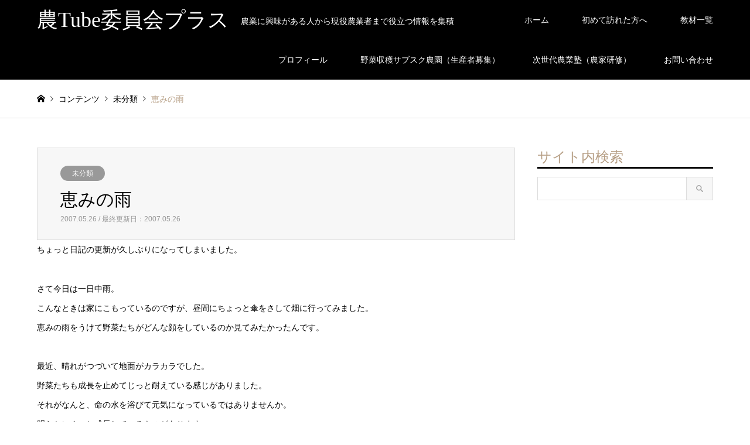

--- FILE ---
content_type: text/html; charset=UTF-8
request_url: https://nouest.com/old-post/%E6%81%B5%E3%81%BF%E3%81%AE%E9%9B%A8/
body_size: 14328
content:
<!DOCTYPE html>
<html lang="ja"
	itemscope 
	itemtype="http://schema.org/Article" 
	prefix="og: http://ogp.me/ns#" >
<head>
<meta charset="UTF-8">
<!--[if IE]><meta http-equiv="X-UA-Compatible" content="IE=edge"><![endif]-->
<meta name="viewport" content="width=device-width">
<title>恵みの雨 | 農Tube委員会プラス</title>
<meta name="description" content="ちょっと日記の更新が久しぶりになってしまいました。さて今日は一日中雨。こんなときは家にこもっているのですが、昼間にちょっと傘をさして畑に行ってみました。恵みの雨をうけて野菜たちがどんな顔をしているのか見てみたかったんです。">
<link rel="pingback" href="https://nouest.com/xmlrpc.php">
<link rel="shortcut icon" href="https://nouest.com/wp-content/uploads/2021/11/wakaba16.png">
<link rel='dns-prefetch' href='//s.w.org' />
<link rel="alternate" type="application/rss+xml" title="農Tube委員会プラス &raquo; フィード" href="https://nouest.com/feed/" />
<link rel="alternate" type="application/rss+xml" title="農Tube委員会プラス &raquo; コメントフィード" href="https://nouest.com/comments/feed/" />
<link rel="alternate" type="application/rss+xml" title="農Tube委員会プラス &raquo; 恵みの雨 のコメントのフィード" href="https://nouest.com/old-post/%e6%81%b5%e3%81%bf%e3%81%ae%e9%9b%a8/feed/" />
<link rel='stylesheet' id='style-css'  href='https://nouest.com/wp-content/themes/gensen_tcd050/style.css?ver=1.2' type='text/css' media='all' />
<link rel='stylesheet' id='wp-block-library-css'  href='https://nouest.com/wp-includes/css/dist/block-library/style.min.css?ver=5.1.19' type='text/css' media='all' />
<link rel='stylesheet' id='font-awesome-css'  href='https://nouest.com/wp-content/plugins/arconix-shortcodes/includes/css/font-awesome.min.css?ver=4.6.3' type='text/css' media='all' />
<link rel='stylesheet' id='arconix-shortcodes-css'  href='https://nouest.com/wp-content/plugins/arconix-shortcodes/includes/css/arconix-shortcodes.min.css?ver=2.1.6' type='text/css' media='all' />
<link rel='stylesheet' id='contact-form-7-css'  href='https://nouest.com/wp-content/plugins/contact-form-7/includes/css/styles.css?ver=4.3' type='text/css' media='all' />
<link rel='stylesheet' id='dashicons-css'  href='https://nouest.com/wp-includes/css/dashicons.min.css?ver=5.1.19' type='text/css' media='all' />
<link rel='stylesheet' id='ez-icomoon-css'  href='https://nouest.com/wp-content/plugins/easy-table-of-contents/vendor/icomoon/style.min.css?ver=1.7' type='text/css' media='all' />
<link rel='stylesheet' id='ez-toc-css'  href='https://nouest.com/wp-content/plugins/easy-table-of-contents/assets/css/screen.min.css?ver=1.7' type='text/css' media='all' />
<style id='ez-toc-inline-css' type='text/css'>
div#ez-toc-container p.ez-toc-title {font-size: 120%;}div#ez-toc-container p.ez-toc-title {font-weight: 500;}div#ez-toc-container ul li {font-size: 95%;}
</style>
<link rel='stylesheet' id='thickbox-css'  href='https://nouest.com/wp-includes/js/thickbox/thickbox.css?ver=5.1.19' type='text/css' media='all' />
<link rel='stylesheet' id='formzu_plugin_client-css'  href='https://nouest.com/wp-content/plugins/formzu-wp/css/formzu_plugin_client.css?ver=1498873297' type='text/css' media='all' />
<link rel='stylesheet' id='wordpress-popular-posts-css'  href='https://nouest.com/wp-content/plugins/wordpress-popular-posts/style/wpp.css?ver=3.3.3' type='text/css' media='all' />
<script type='text/javascript' src='https://nouest.com/wp-includes/js/jquery/jquery.js?ver=1.12.4'></script>
<script type='text/javascript' src='https://nouest.com/wp-includes/js/jquery/jquery-migrate.min.js?ver=1.4.1'></script>
<link rel='https://api.w.org/' href='https://nouest.com/wp-json/' />
<link rel='shortlink' href='https://nouest.com/?p=781' />
<link rel="alternate" type="application/json+oembed" href="https://nouest.com/wp-json/oembed/1.0/embed?url=https%3A%2F%2Fnouest.com%2Fold-post%2F%25e6%2581%25b5%25e3%2581%25bf%25e3%2581%25ae%25e9%259b%25a8%2F" />
<link rel="alternate" type="text/xml+oembed" href="https://nouest.com/wp-json/oembed/1.0/embed?url=https%3A%2F%2Fnouest.com%2Fold-post%2F%25e6%2581%25b5%25e3%2581%25bf%25e3%2581%25ae%25e9%259b%25a8%2F&#038;format=xml" />

<!-- This site is using AdRotate v4.7 to display their advertisements - https://ajdg.solutions/products/adrotate-for-wordpress/ -->
<!-- AdRotate CSS -->
<style type="text/css" media="screen">
	.g { margin:0px; padding:0px; overflow:hidden; line-height:1; zoom:1; }
	.g img { height:auto; }
	.g-col { position:relative; float:left; }
	.g-col:first-child { margin-left: 0; }
	.g-col:last-child { margin-right: 0; }
	@media only screen and (max-width: 480px) {
		.g-col, .g-dyn, .g-single { width:100%; margin-left:0; margin-right:0; }
	}
</style>
<!-- /AdRotate CSS -->

    <script src="https://sdk.push7.jp/v2/p7sdk.js"></script>
    <script>p7.init("aafdc0ffffe047c8bb6b3deabef38967");</script>
    	<style type="text/css" media="all">.shortcode-star-rating{padding:0 0.5em;}.dashicons{font-size:20px;width:auto;height:auto;line-height:normal;text-decoration:inherit;vertical-align:middle;}.shortcode-star-rating [class^="dashicons dashicons-star-"]:before{color:#FCAE00;}.ssr-int{margin-left:0.2em;font-size:13px;vertical-align:middle;color:#333;}/*.shortcode-star-rating:before,.shortcode-star-rating:after{display: block;height:0;visibility:hidden;content:"\0020";}.shortcode-star-rating:after{clear:both;}*/</style>
	
<link rel="stylesheet" href="https://nouest.com/wp-content/themes/gensen_tcd050/css/design-plus.css?ver=1.2">
<link rel="stylesheet" href="https://nouest.com/wp-content/themes/gensen_tcd050/css/sns-botton.css?ver=1.2">
<link rel="stylesheet" href="https://nouest.com/wp-content/themes/gensen_tcd050/css/responsive.css?ver=1.2">
<link rel="stylesheet" href="https://nouest.com/wp-content/themes/gensen_tcd050/css/footer-bar.css?ver=1.2">

<script src="https://nouest.com/wp-content/themes/gensen_tcd050/js/jquery.easing.1.3.js?ver=1.2"></script>
<script src="https://nouest.com/wp-content/themes/gensen_tcd050/js/jquery.textOverflowEllipsis.js?ver=1.2"></script>
<script src="https://nouest.com/wp-content/themes/gensen_tcd050/js/jscript.js?ver=1.2"></script>
<script src="https://nouest.com/wp-content/themes/gensen_tcd050/js/comment.js?ver=1.2"></script>
<script src="https://nouest.com/wp-content/themes/gensen_tcd050/js/jquery.chosen.min.js?ver=1.2"></script>
<link rel="stylesheet" href="https://nouest.com/wp-content/themes/gensen_tcd050/css/jquery.chosen.css?ver=1.2">

<style type="text/css">
body, input, textarea, select { font-family: Arial, "ヒラギノ角ゴ ProN W3", "Hiragino Kaku Gothic ProN", "メイリオ", Meiryo, sans-serif; }
.rich_font { font-family: "Times New Roman" , "游明朝" , "Yu Mincho" , "游明朝体" , "YuMincho" , "ヒラギノ明朝 Pro W3" , "Hiragino Mincho Pro" , "HiraMinProN-W3" , "HGS明朝E" , "ＭＳ Ｐ明朝" , "MS PMincho" , serif; font-weight:500; }

#header_logo #logo_text .logo { font-size:36px; }
#header_logo_fix #logo_text_fixed .logo { font-size:36px; }
#footer_logo .logo_text { font-size:36px; }
#post_title { font-size:30px; }
.post_content { font-size:14px; }
#archive_headline { font-size:42px; }
#archive_desc { font-size:14px; }
  
@media screen and (max-width:991px) {
  #header_logo #logo_text .logo { font-size:26px; }
  #header_logo_fix #logo_text_fixed .logo { font-size:26px; }
  #footer_logo .logo_text { font-size:26px; }
  #post_title { font-size:16px; }
  .post_content { font-size:14px; }
  #archive_headline { font-size:20px; }
  #archive_desc { font-size:14px; }
}


#site_wrap { display:none; }
#site_loader_overlay {
  background: #fff;
  opacity: 1;
  position: fixed;
  top: 0px;
  left: 0px;
  width: 100%;
  height: 100%;
  width: 100vw;
  height: 100vh;
  z-index: 99999;
}

/* type1 */
#site_loader_animation {
  margin: -25.5px 0 0 -25.5px;
  width: 48px;
  height: 48px;
  font-size: 10px;
  text-indent: -9999em;
  position: fixed;
  top: 50%;
  left: 50%;
  border: 3px solid rgba(182,158,132,0.2);
  border-top-color: #b69e84;
  border-radius: 50%;
  -webkit-animation: loading-circle 1.1s infinite linear;
  animation: loading-circle 1.1s infinite linear;
}
@-webkit-keyframes loading-circle {
  0% { -webkit-transform: rotate(0deg); transform: rotate(0deg); }
  100% { -webkit-transform: rotate(360deg); transform: rotate(360deg); }
}
@keyframes loading-circle {
  0% { -webkit-transform: rotate(0deg); transform: rotate(0deg); }
  100% { -webkit-transform: rotate(360deg); transform: rotate(360deg);
  }
}


.image {
overflow: hidden;
-webkit-backface-visibility: hidden;
backface-visibility: hidden;
-webkit-transition-duration: .35s;
-moz-transition-duration: .35s;
-ms-transition-duration: .35s;
-o-transition-duration: .35s;
transition-duration: .35s;
}
.image img {
-webkit-backface-visibility: hidden;
backface-visibility: hidden;
-webkit-transform: scale(1);
-webkit-transition-property: opacity, scale, -webkit-transform, transform;
-webkit-transition-duration: .35s;
-moz-transform: scale(1);
-moz-transition-property: opacity, scale, -moz-transform, transform;
-moz-transition-duration: .35s;
-ms-transform: scale(1);
-ms-transition-property: opacity, scale, -ms-transform, transform;
-ms-transition-duration: .35s;
-o-transform: scale(1);
-o-transition-property: opacity, scale, -o-transform, transform;
-o-transition-duration: .35s;
transform: scale(1);
transition-property: opacity, scale, transform;
transition-duration: .35s;
}
.image:hover img, a:hover .image img {
-webkit-transform: scale(1.2);
-moz-transform: scale(1.2);
-ms-transform: scale(1.2);
-o-transform: scale(1.2);
transform: scale(1.2);
}
.introduce_list_col a:hover .image img {
-webkit-transform: scale(1.2) translate3d(-41.66%, 0, 0);
-moz-transform: scale(1.2) translate3d(-41.66%, 0, 0);
-ms-transform: scale(1.2) translate3d(-41.66%, 0, 0);
-o-transform: scale(1.2) translate3d(-41.66%, 0, 0);
transform: scale(1.2) translate3d(-41.66%, 0, 0);
}


.archive_filter .button input:hover, .archive_sort dt,#post_pagination p, #post_pagination a:hover, #return_top a, .c-pw__btn,
#comment_header ul li a:hover, #comment_header ul li.comment_switch_active a, #comment_header #comment_closed p,
#introduce_slider .slick-dots li button:hover, #introduce_slider .slick-dots li.slick-active button
{ background-color:#b69e84; }

#comment_header ul li.comment_switch_active a, #comment_header #comment_closed p, #guest_info input:focus, #comment_textarea textarea:focus
{ border-color:#b69e84; }

#comment_header ul li.comment_switch_active a:after, #comment_header #comment_closed p:after
{ border-color:#b69e84 transparent transparent transparent; }

.header_search_inputs .chosen-results li[data-option-array-index="0"]
{ background-color:#b69e84 !important; border-color:#b69e84; }

a:hover, #bread_crumb li a:hover, #bread_crumb li.home a:hover:before, #bread_crumb li.last,
#archive_headline, .archive_header .headline, .archive_filter_headline, #related_post .headline,
#introduce_header .headline, .introduce_list_col .info .title, .introduce_archive_banner_link a:hover,
#recent_news .headline, #recent_news li a:hover, #comment_headline,
.side_headline, ul.banner_list li a:hover .caption, .footer_headline, .footer_widget a:hover,
#index_news .entry-date, #index_news_mobile .entry-date, .cb_content-carousel a:hover .image .title
{ color:#b69e84; }

#index_news_mobile .archive_link a:hover, .cb_content-blog_list .archive_link a:hover, #load_post a:hover, #submit_comment:hover, .c-pw__btn:hover
{ background-color:#92785f; }

#header_search select:focus, .header_search_inputs .chosen-with-drop .chosen-single span, #footer_contents a:hover, #footer_nav a:hover, #footer_social_link li:hover:before,
#header_slider .slick-arrow:hover, .cb_content-carousel .slick-arrow:hover
{ color:#92785f; }

.post_content a { color:#b69e84; }

#header_search, #index_header_search { background-color:#222222; }

#footer_nav { background-color:#F7F7F7; }
#footer_contents { background-color:#222222; }

#header_search_submit { background-color:rgba(0,0,0,0); }
#header_search_submit:hover { background-color:rgba(146,120,95,1.0); }
.cat-category { background-color:#999999 !important; }
.cat-category2 { background-color:#000000 !important; }

@media only screen and (min-width:992px) {
  #global_menu ul ul a { background-color:#b69e84; }
  #global_menu ul ul a:hover, #global_menu ul ul .current-menu-item > a { background-color:#92785f; }
  #header_top { background-color:#000000; }
  .has_header_content #header_top { background-color:rgba(0,0,0,0); }
  .fix_top.header_fix #header_top { background-color:rgba(0,0,0,0.8); }
  #header_logo a, #global_menu > ul > li > a { color:#ffffff; }
  #header_logo_fix a, .fix_top.header_fix #global_menu > ul > li > a { color:#ffffff; }
  .has_header_content #index_header_search { background-color:rgba(34,34,34,0.6); }
}
@media screen and (max-width:991px) {
  #global_menu { background-color:#b69e84; }
  #global_menu a:hover, #global_menu .current-menu-item > a { background-color:#92785f; }
  #header_top { background-color:#000000; }
  #header_top a, #header_top a:before { color:#ffffff !important; }
  .mobile_fix_top.header_fix #header_top { background-color:rgba(0,0,0,0.8); }
  .mobile_fix_top.header_fix #header_top a, .mobile_fix_top.header_fix #header_top a:before { color:#ffffff !important; }
  .archive_sort dt { color:#b69e84; }
  .post-type-archive-news #recent_news .show_date li .date { color:#b69e84; }
}


#post_image img { display: none; }
#related_post .image img { height:auto; }
#single_recommend_post .image img { height:auto; }

.post_list .image { height:auto; }
.post_list .image img { height:auto; }

.frame {
  position: relative;
  width: 100%;
  padding-top: 56.25%;
}

.frame-container {
  position: absolute;
  top: 0;
  left: 0;
  width: 100%;
  height: 100%;
}

h3 {
  /*線の種類（実線） 太さ 色*/
  border-bottom: solid 3px black;
}
h5 {
  font-size:18px;
  padding: 0.4em 0.5em;/*文字の上下 左右の余白*/
  color: #494949;/*文字色*/
  background: #f4f4f4;/*背景色*/
  border-left: solid 5px #7db4e6;/*左線*/
  border-bottom: solid 3px #d7d7d7;/*下線*/
}
</style>

				<!-- WordPress Popular Posts v3.3.3 -->
				<script type="text/javascript">//<![CDATA[

					var sampling_active = 0;
					var sampling_rate   = 100;
					var do_request = false;

					if ( !sampling_active ) {
						do_request = true;
					} else {
						var num = Math.floor(Math.random() * sampling_rate) + 1;
						do_request = ( 1 === num );
					}

					if ( do_request ) {

						// Create XMLHttpRequest object and set variables
						var xhr = ( window.XMLHttpRequest )
						  ? new XMLHttpRequest()
						  : new ActiveXObject( "Microsoft.XMLHTTP" ),
						url = 'https://nouest.com/wp-admin/admin-ajax.php',
						params = 'action=update_views_ajax&token=cea442a15a&wpp_id=781';
						// Set request method and target URL
						xhr.open( "POST", url, true );
						// Set request header
						xhr.setRequestHeader( "Content-type", "application/x-www-form-urlencoded" );
						// Hook into onreadystatechange
						xhr.onreadystatechange = function() {
							if ( 4 === xhr.readyState && 200 === xhr.status ) {
								if ( window.console && window.console.log ) {
									window.console.log( xhr.responseText );
								}
							}
						};
						// Send request
						xhr.send( params );

					}

				//]]></script>
				<!-- End WordPress Popular Posts v3.3.3 -->
				<style type="text/css"></style><link rel="manifest" href="https://nouest.com/manifest.json">
<script>
if ('serviceWorker' in navigator) {
  window.addEventListener('load', function() {
    navigator.serviceWorker.register('/serviceWorker.js').then(function(registration) {
      console.log('serviceWorker registed.', registration.scope);
    }, function(err) {
      console.log('serviceWorker error.', err);
    });
  });
}
</script>
<meta name="apple-mobile-web-app-title" content="農Tube委員会プラス">
<meta name="apple-mobile-web-app-capable" content="yes">
<meta name="apple-mobile-web-app-status-bar-style" content="black">
</head>
<body id="body" class="old-post-template-default single single-old-post postid-781">

<div id="site_loader_overlay">
 <div id="site_loader_animation">
 </div>
</div>
<div id="site_wrap">

 <div id="header">
  <div id="header_top">
   <div class="inner clearfix">
    <div id="header_logo">
     <div id="logo_text">
 <h1 class="logo"><a href="https://nouest.com/"><span class="rich_font">農Tube委員会プラス</span><span class="desc">農業に興味がある人から現役農業者まで役立つ情報を集積</span></a></h1>
</div>
    </div>
    <div id="header_logo_fix">
     <div id="logo_text_fixed">
 <p class="logo rich_font"><a href="https://nouest.com/" title="農Tube委員会プラス">農Tube委員会プラス</a></p>
</div>
    </div>
    <a href="#" class="menu_button"><span>menu</span></a>
    <div id="global_menu">
     <ul id="menu-%e3%83%a1%e3%83%8b%e3%83%a5%e3%83%bc-1" class="menu"><li id="menu-item-180" class="menu-item menu-item-type-custom menu-item-object-custom menu-item-home menu-item-180"><a href="https://nouest.com/">ホーム</a></li>
<li id="menu-item-2319" class="menu-item menu-item-type-post_type menu-item-object-page menu-item-2319"><a href="https://nouest.com/hajimeni/">初めて訪れた方へ</a></li>
<li id="menu-item-3912" class="menu-item menu-item-type-post_type menu-item-object-page menu-item-3912"><a href="https://nouest.com/materials/">教材一覧</a></li>
<li id="menu-item-198" class="menu-item menu-item-type-post_type menu-item-object-page menu-item-198"><a href="https://nouest.com/profile/">プロフィール</a></li>
<li id="menu-item-7160" class="menu-item menu-item-type-custom menu-item-object-custom menu-item-7160"><a href="https://hatakebuffet.com/?page_id=345">野菜収穫サブスク農園（生産者募集）</a></li>
<li id="menu-item-6768" class="menu-item menu-item-type-post_type menu-item-object-page menu-item-6768"><a href="https://nouest.com/nextfarmers/">次世代農業塾（農家研修）</a></li>
<li id="menu-item-2321" class="menu-item menu-item-type-post_type menu-item-object-page menu-item-2321"><a href="https://nouest.com/page-127/">お問い合わせ</a></li>
</ul>    </div>
   </div>
  </div>
 </div><!-- END #header -->

 <div id="main_contents" class="clearfix">


<div id="breadcrumb">
 <ul class="inner clearfix">
  <li itemscope="itemscope" itemtype="http://data-vocabulary.org/Breadcrumb" class="home"><a itemprop="url" href="https://nouest.com/"><span itemprop="title">ホーム</span></a></li>

  <li itemscope="itemscope" itemtype="http://data-vocabulary.org/Breadcrumb">コンテンツ</li>
  <li itemscope="itemscope" itemtype="http://data-vocabulary.org/Breadcrumb"><a itemprop="url" href="https://nouest.com/category/%e6%9c%aa%e5%88%86%e9%a1%9e/"><span itemprop="title">未分類</span></a></li>
  <li class="last">恵みの雨</li>

 </ul>
</div>

<div id="main_col" class="clearfix">

 <div id="left_col">


  <div id="article">

   <div id="article_header">

    <ul id="post_meta_top" class="meta clearfix"><li class="cat"><a href="https://nouest.com/category/%e6%9c%aa%e5%88%86%e9%a1%9e/" title="未分類" class="cat-category">未分類</a></li></ul>

    <h2 id="post_title" class="rich_font">恵みの雨</h2>

    <div id="post_date"><time class="entry-date updated" datetime="2007-05-26T02:19:46+09:00">2007.05.26 / 最終更新日：2007.05.26</time></div>

   </div>



  
   <div class="post_content clearfix">
    <p>ちょっと日記の更新が久しぶりになってしまいました。</p>
<p>さて今日は一日中雨。<br />
こんなときは家にこもっているのですが、昼間にちょっと傘をさして畑に行ってみました。<br />
恵みの雨をうけて野菜たちがどんな顔をしているのか見てみたかったんです。</p>
<p>最近、晴れがつづいて地面がカラカラでした。<br />
野菜たちも成長を止めてじっと耐えている感じがありました。<br />
それがなんと、命の水を浴びて元気になっているではありませんか。<br />
明らかにぐっと成長しているものがあります。<br />
葉の色が濃くなっているものもあります。<br />
これでもかってくらい降りましたが、植物にとっては本当に恵みの雨だったに違いありません。</p>
<p>松本自然農園では人為的に雨を降らせるようなことはしないで天候に任せた水管理なので、成長が不安定になって出荷に影響が少なからずあります。<br />
それでもやっぱり自然にまかせると野菜は生命力があふれた元気で健康に育つので、できる限り余計なおせっかいをしないようにしてきます。<br />
多少出荷が不安定になっても、野菜の持っている力を自然に則して最大限に引き出せるように栽培していくのが松本流。<br />
それが野菜のためならがんばります・・・。</p>
<div class="g g-1"><div class="g-single a-3"><!-- フィールドプラン-->
<h5>
	多品目栽培でこんな間違いをしていませんか？
</h5>

<p>
	たくさんの種類の野菜を同時に育てる、かんたんに表現すれば家庭菜園を大きくしたような農業。
</p>

<p>
	このような、いわゆる多品目栽培は、有機農業ではよくやられている方法なのでご存じの方もいらっしゃるでしょう。<br />
	そして、多くの農家がやってるんだから自分にもできるだろうと、独学で、農家研修で、栽培の基本を学んでから実際に自分でやってみるのですが・・・<br />
	このときすでに、じつは大きな間違いをしています。
</p>
<p style="text-align: right;">
	<a href="https://nouest.com/mistake2/">それは・・・</a><br />
</p>



<!-- 有機農業スタートアップ-->
<!--
<h5>
	栽培が下手でも時給3000円で働く農家になる方法とは？
</h5>

<p>
	もしかしたらあなたは、ひたすら栽培技術を磨こうとしていませんか？<br />
	いいものを作れば売れると思っていませんか？<br />
	その道は、優秀な先進農家と戦うことになる、かなり危険な道です。死に物狂いで努力しても結果を残せないかもしれない道です。
</p>

<p>
	それよりも、たとえ栽培が下手でも時給３０００円、しかも週休３日で働く農家になる道があります。見つけさせすれば誰でも通れる道です。
</p>

<p>
	そんな道どこにあるの？じつは・・・
</p>
<p style="text-align: right;">
	<a href="https://nouest.com/3000yen2/">つづきはこちら</a><br />
</p>
-->
<!-- ゼロワン -->
<!--
<h5>
	ネット販売でこんな悩みをお持ちじゃありませんか？
</h5>
<p>
	ネット販売してみたいけどやり方がわからない。<br />
	ホームページを持ちたいけど、どこに頼めばいいかわからない。<br />
	ホームページを作りたいけど、なんだか難しそう。<br />
	いや、そもそもインターネットとか苦手。
</p>

<p>
	その悩み、解決することができます。
</p>
<p style="text-align: right;">
	<a href="https://nouest.com/createhp01/">どうやって？</a><br />
</p>
<p>
	&nbsp;
</p>
-->

<!-- 奈良セミナー -->

<h5>
	有機農業が慣行農業の５倍も儲かるって！？
</h5>
<p>
	有機農業者は、あまりお金の話をしたがりません。
</p>

<p>
	<strong>「収入に魅力を感じて農業をしてるんじゃない。わずらわしい人間関係から解放されて、健康的な暮らしをしたいから有機農業の道を選んだんだ。」</strong>
</p>

<p>
	と、収入は二の次だと言います。<br />
	だからこそ見えなくなっていた真実。それは、
</p>

<p>
	<span style="font-size:18px;"><strong>有機農業はちゃんと稼げる</strong></span>
</p>

<p>
	ということ。家族を養っていくことくらいは簡単に実現できます。しかも、栽培がうまいとかヘタとか関係ありません。誰でも実現できるものです。
</p>

<p>
	ただし、条件があります。<br />
	それは・・・
</p>
<p style="text-align: right;">
	<a href="https://nouest.com/five-times/">つづきはこちら</a><br />
</p>
<p>
	&nbsp;
</p>

<!-- 京都セミナー -->
<!--
<h5>
	もしあなたが間違った農業の始め方を教えられているなら・・・
</h5>

<p>
	農業を仕事にしたいと考えて、行政や農業人フェアなどに足を運んで相談する。<br />
	研修を受けてから農地を借り、夢や希望を抱いて農業を始める。<br />
	資材をそろえて耕作し、種を播いて栽培を進め、収穫したものを出荷していくが・・・。
</p>

<p dir="ltr">
	思ったほど栽培がうまくいかなかったり、作物の販売先が思うように確保できなかったり、想定していたよりも安い価格でしか売れなかったり・・・。<br />
	朝から晩まで働いているのに、思っていたほどの収入につながらない。<br />
	おかしい・・・思い描いていた未来と違う・・・
</p>

<p dir="ltr">
	もしあなたが間違った農業の始め方を教えられているなら、このような道を辿ることになってしまいます。
</p>

<p>
	なにが間違っているのか、あなたは分かりますか？
</p>

<p style="text-align: right;">
	<a href="https://nouest.com/semi02/">正解はこちら</a>
</p>

<p>
	&nbsp;
</p>
-->
<!-- シナフル -->
<!--
<h5>
	あなたはなぜ、そっちを選んだのですか？
</h5>

<p>
	<img alt="キャベツPOP" class="alignnone size-full wp-image-4661" height="344" src="https://nouest.com/wp-content/uploads/2018/04/6a9c05985bf38138865a77fbee5580e3.png" style="" title="" width="589" />
</p>

<p>
	ご覧のように、２つの写真を載せました。<br />
	どこかの直売所に立ち寄ったときに、この写真のように並んでキャベツが売られていたら・・・
</p>

<p>
	<strong><span style="font-size:18px;">あなたはどちらを買いますか？</span></strong>
</p>

<p>
	おそらく、この２つの写真を比べれば、多くの人が右の「みさきキャベツ」を買いたくなるはずです。<br />
	そしてこの事実は、キャベツを売っている農家に厳しい現実をつきつけます。<br />
	一方の農家は自分のキャベツがどんどん売れていく、もう一方の農家はまったく売れない・・・。<br />
	あなたがもし、農家として生産物を売っていきたいと思っているなら、なぜこんな差が生まれるのかを知る必要があります。知ったうえで、それを活かす必要があります。
</p>

<p>
	売れるキャベツと売れないキャベツ。その差は・・・
</p>

<p style="text-align: right;">
	<a href="https://nouest.com/shinafull01/">つづきはこちら</a>
</p>
--></div></div>       </div>

   <div class="single_share" id="single_share_bottom">
    <div class="share-type1 share-btm">
	<div class="sns">
		<ul class="type1 clearfix">
			<li class="twitter">
				<a href="http://twitter.com/share?text=%E6%81%B5%E3%81%BF%E3%81%AE%E9%9B%A8&url=https%3A%2F%2Fnouest.com%2Fold-post%2F%25e6%2581%25b5%25e3%2581%25bf%25e3%2581%25ae%25e9%259b%25a8%2F&via=&tw_p=tweetbutton&related=" onclick="javascript:window.open(this.href, '', 'menubar=no,toolbar=no,resizable=yes,scrollbars=yes,height=400,width=600');return false;"><i class="icon-twitter"></i><span class="ttl">Tweet</span><span class="share-count"></span></a>
			</li>
			<li class="facebook">
				<a href="//www.facebook.com/sharer/sharer.php?u=https://nouest.com/old-post/%e6%81%b5%e3%81%bf%e3%81%ae%e9%9b%a8/&amp;t=%E6%81%B5%E3%81%BF%E3%81%AE%E9%9B%A8" class="facebook-btn-icon-link" target="blank" rel="nofollow"><i class="icon-facebook"></i><span class="ttl">Share</span><span class="share-count"></span></a>
			</li>
		</ul>
	</div>
</div>
   </div>


   <div id="previous_next_post_image" class="clearfix">
    <div class='prev_post has_image'><a href='https://nouest.com/old-post/%e3%81%8a%e3%81%aa%e3%81%98%e3%81%bf%e3%81%ae%e3%82%88%e3%81%86%e3%81%a7%e3%81%9d%e3%81%86%e3%81%98%e3%82%83%e3%81%aa%e3%81%84/' title='おなじみのようでそうじゃない' data-mobile-title='前の記事'><span class='title'>おなじみのようでそうじゃない</span><span class='image'><img src='https://nouest.com/wp-content/themes/gensen_tcd050/img/common/no_image1.gif' alt=''></span></a></div>
<div class='next_post has_image'><a href='https://nouest.com/old-post/%e3%83%9b%e3%82%bf%e3%83%ab%e3%81%ae%e9%87%8c/' title='ホタルの里' data-mobile-title='次の記事'><span class='title'>ホタルの里</span><span class='image'><img src='https://nouest.com/wp-content/themes/gensen_tcd050/img/common/no_image1.gif' alt=''></span></a></div>
   </div>

  </div><!-- END #article -->

 

 <div id="related_post">
  <h3 class="headline rich_font">関連記事</h3>
  <ol class="clearfix">
   <li>
    <a href="https://nouest.com/salesfarmer/">
     <div class="image">
      <img width="336" height="189" src="https://nouest.com/wp-content/uploads/2019/06/SnapShot37.jpg" class="attachment-size2 size-size2 wp-post-image" alt="" />     </div>
     <h4 class="title js-ellipsis">【解説】専業農家と兼業農家。その分類はもう時代遅れ？</h4>
    </a>
   </li>
   <li>
    <a href="https://nouest.com/float/">
     <div class="image">
      <img width="336" height="189" src="https://nouest.com/wp-content/uploads/2019/07/SnapShot44.jpg" class="attachment-size2 size-size2 wp-post-image" alt="" />     </div>
     <h4 class="title js-ellipsis">農業人口減少と高齢化　ピンチではなくむしろチャンス！</h4>
    </a>
   </li>
   <li>
    <a href="https://nouest.com/goya-2/">
     <div class="image">
      <img width="336" height="216" src="https://nouest.com/wp-content/uploads/2019/03/SnapShot50-336x216.jpg" class="attachment-size2 size-size2 wp-post-image" alt="" />     </div>
     <h4 class="title js-ellipsis">【軽快】発芽そろって気分よくゴーヤの鉢上げ</h4>
    </a>
   </li>
   <li>
    <a href="https://nouest.com/base03/">
     <div class="image">
      <img width="336" height="216" src="https://nouest.com/wp-content/uploads/2020/04/SnapShot171-1-336x216.jpg" class="attachment-size2 size-size2 wp-post-image" alt="" />     </div>
     <h4 class="title js-ellipsis">【農業のキホン03】肥料の三要素ＮＰＫ とは。non!パンツ食い込みじゃないのは確実</h4>
    </a>
   </li>
   <li>
    <a href="https://nouest.com/switch/">
     <div class="image">
      <img width="336" height="216" src="https://nouest.com/wp-content/uploads/2019/04/SnapShot72-336x216.jpg" class="attachment-size2 size-size2 wp-post-image" alt="" />     </div>
     <h4 class="title js-ellipsis">【妄想】大根のタネを播きながら「やる気スイッチ」について考える</h4>
    </a>
   </li>
   <li>
    <a href="https://nouest.com/opposite-teacher/">
     <div class="image">
      <img width="336" height="216" src="https://nouest.com/wp-content/uploads/2019/06/SnapShot35-336x216.jpg" class="attachment-size2 size-size2 wp-post-image" alt="" />     </div>
     <h4 class="title js-ellipsis">【後手】ナスには申し訳ないと思うが私はあなただけを愛することはできない</h4>
    </a>
   </li>
  </ol>
 </div>


</div><!-- END #left_col -->

 <div id="side_col">
  <div class="widget side_widget clearfix widget_search" id="search-5">
<h3 class="side_headline rich_font">サイト内検索</h3>
<form role="search" method="get" id="searchform" class="searchform" action="https://nouest.com/">
				<div>
					<label class="screen-reader-text" for="s">検索:</label>
					<input type="text" value="" name="s" id="s" />
					<input type="submit" id="searchsubmit" value="検索" />
				</div>
			</form></div>
 </div>

</div><!-- END #main_col -->


 </div><!-- END #main_contents -->

 <div id="footer">

  <div id="footer_nav">
   <div class="inner">
    <div class="footer_nav_cols clearfix">
     <div class="footer_nav_col footer_nav_1 footer_nav_category footer_nav_type1">
      <div class="headline" style="background:#999999;">新規就農</div>
      <ul class="clearfix">
       <li><a href="https://nouest.com/category/3000yen/">【限定公開】週休3日＆時給3000円農業経営ノウハウ</a></li>
       <li><a href="https://nouest.com/category/money/">お金を稼ぐという意識をもつために</a></li>
       <li><a href="https://nouest.com/category/%e3%82%bc%e3%83%ad%e3%81%8b%e3%82%89%e3%81%ae%e6%96%b0%e8%a6%8f%e5%b0%b1%e8%be%b2%ef%bc%88%e5%b0%8f%e8%aa%ac%ef%bc%89/">ゼロからの新規就農（小説）</a></li>
       <li><a href="https://nouest.com/category/network/">ネットで集客してみよう</a></li>
       <li><a href="https://nouest.com/category/shipment/">出荷関連</a></li>
       <li><a href="https://nouest.com/category/sales/">商品を販売するためのノウハウ</a></li>
       <li><a href="https://nouest.com/category/making/">商品（農産物）開発のコツ</a></li>
       <li><a href="https://nouest.com/category/step/">新規就農へのステップ</a></li>
       <li><a href="https://nouest.com/category/book/">新規就農者必読の書籍</a></li>
       <li><a href="https://nouest.com/category/organic/">有機農業という選択</a></li>
       <li><a href="https://nouest.com/category/%e6%9c%aa%e5%88%86%e9%a1%9e/">未分類</a></li>
       <li><a href="https://nouest.com/category/cultivation/">栽培の基本を押さえよう</a></li>
       <li><a href="https://nouest.com/category/plant/">植物生理</a></li>
       <li><a href="https://nouest.com/category/country-living/">田舎暮らし思考で農業を考える</a></li>
       <li><a href="https://nouest.com/category/training/">研修を受けて前に進もう</a></li>
       <li><a href="https://nouest.com/category/manage/">経営を意識して長く生き残る</a></li>
       <li><a href="https://nouest.com/category/own-eyes/">自分を知ることが成功への第一歩</a></li>
       <li><a href="https://nouest.com/category/study/">講演・セミナー</a></li>
       <li><a href="https://nouest.com/category/notube/">農Tube委員会</a></li>
       <li><a href="https://nouest.com/category/work/">農家という働き方</a></li>
       <li><a href="https://nouest.com/category/marketing/">農業にもマーケティングが必要</a></li>
       <li><a href="https://nouest.com/category/machines/">農業機械を使いこなす</a></li>
       <li><a href="https://nouest.com/category/agriculture/">農法を知って独自性を出す</a></li>
      </ul>
     </div>
     <div class="footer_nav_col footer_nav_2 footer_nav_category2 footer_nav_type1">
      <div class="headline" style="background:#000000;">農Tube委員会</div>
      <ul class="clearfix">
       <li><a href="https://nouest.com/category2/app/">アプリ・サービス</a></li>
       <li><a href="https://nouest.com/category2/internetsns/">ネット・ＳＮＳ</a></li>
       <li><a href="https://nouest.com/category2/workaslife/">働き方改革</a></li>
       <li><a href="https://nouest.com/category2/support/">制度や補助金</a></li>
       <li><a href="https://nouest.com/category2/mindset/">思考法</a></li>
       <li><a href="https://nouest.com/category2/technicska/">栽培技術　果菜類</a></li>
       <li><a href="https://nouest.com/category2/technicskon/">栽培技術　根菜類</a></li>
       <li><a href="https://nouest.com/category2/technicsyou/">栽培技術　葉菜類</a></li>
       <li><a href="https://nouest.com/category2/infoma/">業界の情報</a></li>
       <li><a href="https://nouest.com/category2/productmana/">生産管理</a></li>
       <li><a href="https://nouest.com/category2/industry/">産業としての農業</a></li>
       <li><a href="https://nouest.com/category2/manegement/">経営・マーケティング</a></li>
       <li><a href="https://nouest.com/category2/basic/">農業のキホン</a></li>
       <li><a href="https://nouest.com/category2/tools/">農業資材</a></li>
       <li><a href="https://nouest.com/category2/premovies/">＜限定公開＞</a></li>
      </ul>
     </div>
    </div>
   </div>
  </div>

  <div id="footer_contents">
   <div class="inner">


    <div id="footer_info">
     <div id="footer_logo">
      <div class="logo_area ">
 <p class="logo logo_text rich_font"><a href="https://nouest.com/">農Tube委員会プラス</a></p>
</div>
     </div>

     <ul id="footer_social_link">
      <li class="twitter"><a href="https://twitter.com/nouestSDSS" target="_blank">Twitter</a></li>
      <li class="facebook"><a href="https://www.facebook.com/strongestfarmer/" target="_blank">Facebook</a></li>
     </ul>


     <p id="copyright"><span>Copyright </span>&copy; <a href="https://nouest.com/">農Tube委員会プラス</a>. All Rights Reserved.</p>

    </div><!-- END #footer_info -->
   </div><!-- END .inner -->
  </div><!-- END #footer_contents -->

  <div id="return_top">
   <a href="#body"><span>PAGE TOP</span></a>
  </div><!-- END #return_top -->

 </div><!-- END #footer -->


</div><!-- #site_wrap -->

<script>


jQuery(document).ready(function($){
  $('.inview-fadein').css('opacity', 0);

  var initialize = function(){
    $('.js-ellipsis').textOverflowEllipsis();


    if ($('.inview-fadein').length) {
      $(window).on('load scroll resize', function(){
        $('.inview-fadein:not(.active)').each(function(){
          var elmTop = $(this).offset().top || 0;
          if ($(window).scrollTop() > elmTop - $(window).height()){
            if ($(this).is('#post_list')) {
              var $articles = $(this).find('.article, .archive_link');
              $articles.css('opacity', 0);
              $(this).addClass('active').css('opacity', 1);
              $articles.each(function(i){
                var self = this;
                setTimeout(function(){
                  $(self).animate({ opacity: 1 }, 200);
                }, i*200);
              });
            } else {
              $(this).addClass('active').animate({ opacity: 1 }, 800);
            }
          }
        });
      });
    }

    $(window).trigger('resize');
  };


  function after_load() {
    $('#site_loader_animation').delay(300).fadeOut(600);
    $('#site_loader_overlay').delay(600).fadeOut(900, initialize);
    $('#site_wrap').css('display', 'block');
  }

  $(window).load(function () {
    after_load();
  });

  setTimeout(function(){
    if ($('#site_loader_overlay').not(':animated').is(':visible')) {
      after_load();
    }
  }, 3000);


});
</script>

<!-- facebook share button code -->
<div id="fb-root"></div>
<script>
(function(d, s, id) {
  var js, fjs = d.getElementsByTagName(s)[0];
  if (d.getElementById(id)) return;
  js = d.createElement(s); js.id = id;
  js.src = "//connect.facebook.net/ja_JP/sdk.js#xfbml=1&version=v2.5";
  fjs.parentNode.insertBefore(js, fjs);
}(document, 'script', 'facebook-jssdk'));
</script>


<script type='text/javascript' src='https://nouest.com/wp-includes/js/comment-reply.min.js?ver=5.1.19'></script>
<script type='text/javascript'>
/* <![CDATA[ */
var click_object = {"ajax_url":"https:\/\/nouest.com\/wp-admin\/admin-ajax.php"};
/* ]]> */
</script>
<script type='text/javascript' src='https://nouest.com/wp-content/plugins/adrotate/library/jquery.adrotate.clicktracker.js'></script>
<script type='text/javascript' src='https://nouest.com/wp-content/plugins/contact-form-7/includes/js/jquery.form.min.js?ver=3.51.0-2014.06.20'></script>
<script type='text/javascript'>
/* <![CDATA[ */
var _wpcf7 = {"loaderUrl":"https:\/\/nouest.com\/wp-content\/plugins\/contact-form-7\/images\/ajax-loader.gif","sending":"\u9001\u4fe1\u4e2d ..."};
/* ]]> */
</script>
<script type='text/javascript' src='https://nouest.com/wp-content/plugins/contact-form-7/includes/js/scripts.js?ver=4.3'></script>
<script type='text/javascript'>
/* <![CDATA[ */
var thickboxL10n = {"next":"\u6b21\u3078 >","prev":"< \u524d\u3078","image":"\u753b\u50cf","of":"\/","close":"\u9589\u3058\u308b","noiframes":"\u3053\u306e\u6a5f\u80fd\u3067\u306f iframe \u304c\u5fc5\u8981\u3067\u3059\u3002\u73fe\u5728 iframe \u3092\u7121\u52b9\u5316\u3057\u3066\u3044\u308b\u304b\u3001\u5bfe\u5fdc\u3057\u3066\u3044\u306a\u3044\u30d6\u30e9\u30a6\u30b6\u30fc\u3092\u4f7f\u3063\u3066\u3044\u308b\u3088\u3046\u3067\u3059\u3002","loadingAnimation":"https:\/\/nouest.com\/wp-includes\/js\/thickbox\/loadingAnimation.gif"};
/* ]]> */
</script>
<script type='text/javascript' src='https://nouest.com/wp-includes/js/thickbox/thickbox.js?ver=3.1-20121105'></script>
<script type='text/javascript' src='https://nouest.com/wp-content/plugins/formzu-wp/js/trim_formzu_fixed_widget_layer.js?ver=1498873297'></script>
<script type='text/javascript' src='https://nouest.com/wp-content/plugins/formzu-wp/js/formzu_resize_thickbox.js?ver=1498873297'></script>
<script type='text/javascript' src='https://nouest.com/wp-includes/js/wp-embed.min.js?ver=5.1.19'></script>
</body>
</html>


--- FILE ---
content_type: text/html; charset=UTF-8
request_url: https://nouest.com/wp-admin/admin-ajax.php
body_size: -51
content:
WPP: OK. Execution time: 0.002118 seconds